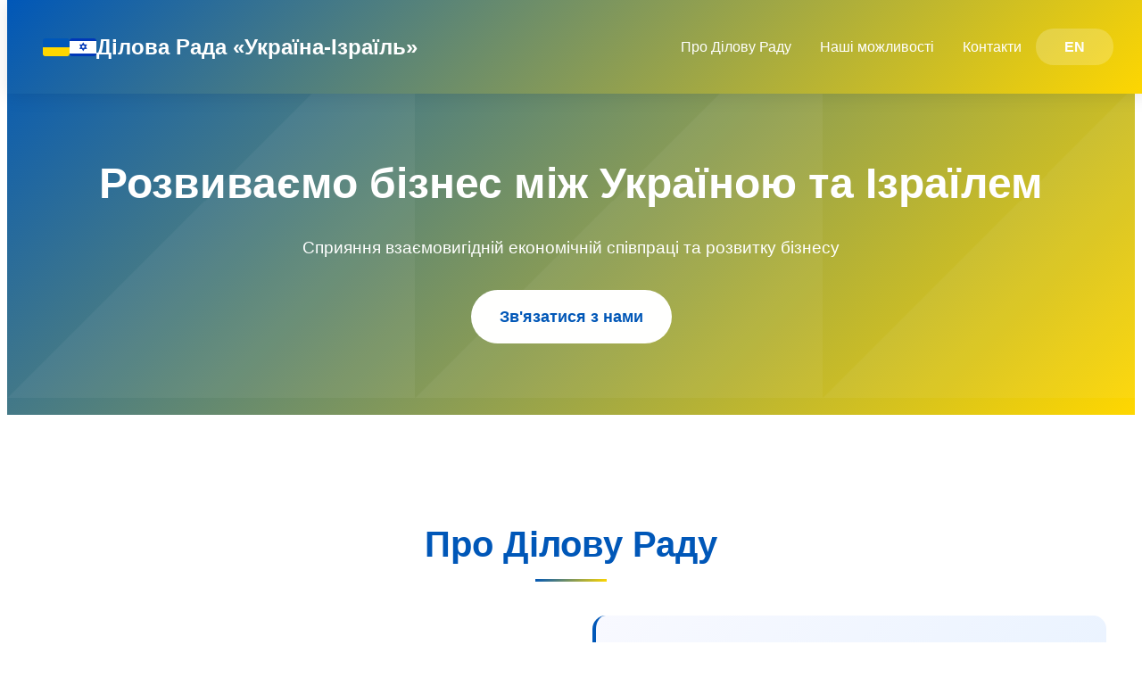

--- FILE ---
content_type: text/html; charset=UTF-8
request_url: https://bcui.com.ua/membership
body_size: 2717
content:

<!DOCTYPE html>
<html lang="uk">
<head>
    <meta charset="UTF-8">
    <meta name="viewport" content="width=device-width, initial-scale=1.0">
    <title>Ділова Рада «Україна-Ізраїль»</title>
    <meta name="description" content="Сприяння взаємовигідній економічній співпраці та розвитку бізнесу">
    
    <!-- Hreflang tags for SEO -->
    <link rel="alternate" hreflang="uk" href="https://bcui.com.ua/membership?lang=uk" />
    <link rel="alternate" hreflang="en" href="https://bcui.com.ua/membership?lang=en" />
    <link rel="alternate" hreflang="x-default" href="https://bcui.com.ua/membership?lang=uk" />
    
    <!-- Canonical URL -->
    <link rel="canonical" href="https://bcui.com.ua/membership?lang=uk" />
    
    <link rel="stylesheet" href="assets/style.css">
<!-- Google tag (gtag.js) -->
<script async src="https://www.googletagmanager.com/gtag/js?id=G-861MWPSVMY"></script>
<script>
  window.dataLayer = window.dataLayer || [];
  function gtag(){dataLayer.push(arguments);}
  gtag('js', new Date());

  gtag('config', 'G-861MWPSVMY');
</script>
</head>
<body data-lang="uk">

    <header>
    <nav class="container">
        <div class="logo">
            <div class="flags">
                <div class="flag ukraine"></div>
                <div class="flag israel"></div>
            </div>
            <span>Ділова Рада «Україна-Ізраїль»</span>
        </div>
        <ul class="nav-links">
            <li><a href="#about">Про Ділову Раду</a></li>
            <li><a href="#services">Наші можливості</a></li>
            <li><a href="#contact">Контакти</a></li>
            <li>
                <div class="lang-switcher">
                                            <a href="?lang=en" class="lang-link">EN</a>
                                    </div>
            </li>
        </ul>
    </nav>
</header>
    <section class="hero">
        <div class="container">
            <div class="hero-content">
                <h1>Розвиваємо бізнес між Україною та Ізраїлем</h1>
                <p>Сприяння взаємовигідній економічній співпраці та розвитку бізнесу</p>
                <a href="#contact" class="cta-button">Зв'язатися з нами</a>
            </div>
        </div>
    </section>

    <section class="about" id="about">
        <div class="container">
            <h2 class="section-title">Про Ділову Раду</h2>
            <div class="about-content">
                <div class="about-text">
                    <p>Ділова Рада «Україна-Ізраїль» є добровільним неполітичним громадським об'єднанням, основною метою якого є сприяння взаємовигідній економічній співпраці між Україною та Державою Ізраїль.</p>
                    <br>
                    <p>Завдання Ділової Ради - створення для своїх українських та ізраїльських учасників і партнерів сприятливого клімату, інформаційних та організаційних переваг у розвитку їх бізнесу, зниження ризиків та витрат, підтримка інтересів в Україні та Ізраїлі.</p>
                </div>
                <div class="about-features">
                    <div class="feature">
                        <h3>🤝 Співпраця</h3>
                        <p>Об'єднуємо українських та ізраїльських підприємців</p>
                    </div>
                    <div class="feature">
                        <h3>📈 Розвиток</h3>
                        <p>Створюємо умови для розвитку бізнесу</p>
                    </div>
                    <div class="feature">
                        <h3>🌐 Партнерство</h3>
                        <p>Підтримуємо довгострокові відносини</p>
                    </div>
                </div>
            </div>
        </div>
    </section>

    <section class="services" id="services">
        <div class="container">
            <h2 class="section-title">Наші можливості</h2>
            <div class="services-grid">
                                <div class="service-card">
                    <h3>Маркетингові дослідження</h3>
                    <p>Цільові маркетингові дослідження, оцінка ринків товарів та послуг, консультування з питань планування та ведення бізнесу в Ізраїлі та Україні</p>
                </div>
                                <div class="service-card">
                    <h3>Пошук партнерів</h3>
                    <p>Експертна оцінка конкурентного середовища, пошук та підбір партнерів, в Україні та Ізраїлі. Зниження ризиків та витрат на пошук партнерів</p>
                </div>
                                <div class="service-card">
                    <h3>Юридичні супроводження</h3>
                    <p>Консультації з юридичних питань, допомога в реєстрації бізнесу, складанні контрактів та угод. Міграційне законодавство</p>
                </div>
                                <div class="service-card">
                    <h3>Фінансові супроводження</h3>
                    <p>Бухгалтерське супроводження, податкове планування, аутсорсинг</p>
                </div>
                                <div class="service-card">
                    <h3>Консалтинг</h3>
                    <p>Стратегічне планування, управлінський консалтинг, оптимізація бізнес-процесів</p>
                </div>
                                <div class="service-card">
                    <h3>ІТ-маркет</h3>
                    <p>Пошук перспективних ділових партнерів. Підбір кадрів</p>
                </div>
                            </div>
        </div>
    </section>

    <section class="contact" id="contact">
        <div class="container">
            <h2 class="section-title">Контакти</h2>
            <div class="contact-info">
                <p>Телефон: (+380) 67-573-79-69</p>
                <p>Електронна пошта: <a href="/cdn-cgi/l/email-protection" class="__cf_email__" data-cfemail="d4b6b7a1bd94b6b7a1bdfab7bbb9faa1b5">[email&#160;protected]</a></p>
                                <p>Facebook: <a href="https://www.facebook.com/UkraineIsraelBusinessCouncil" target="_blank">Ділова Рада «Україна-Ізраїль»</a></p>
                                                <p>LinkedIn: <a href="https://www.linkedin.com/company/ukraine-israel-business-council/" target="_blank">Ділова Рада «Україна-Ізраїль»</a></p>
                            </div>
            <form class="contact-form">
                <div class="form-group">
                    <input type="text" placeholder="Ваше ім'я" />
                </div>
                <div class="form-group">
                    <input type="email" placeholder="Ваша електронна пошта" />
                </div>
                <div class="form-group">
                    <input type="tel" placeholder="Ваш телефон" />
                </div>
                <div class="form-group">
                    <textarea placeholder="Ваше повідомлення"></textarea>
                </div>
                <button type="submit" class="cta-button">
                    Відправити                </button>
            </form>
        </div>
    </section>

    <footer>
        <div class="container">
            <p>&copy; 2024 Ділова Рада «Україна-Ізраїль». Всі права захищено.</p>
        </div>
    </footer>
<script data-cfasync="false" src="/cdn-cgi/scripts/5c5dd728/cloudflare-static/email-decode.min.js"></script><script defer src="https://static.cloudflareinsights.com/beacon.min.js/vcd15cbe7772f49c399c6a5babf22c1241717689176015" integrity="sha512-ZpsOmlRQV6y907TI0dKBHq9Md29nnaEIPlkf84rnaERnq6zvWvPUqr2ft8M1aS28oN72PdrCzSjY4U6VaAw1EQ==" data-cf-beacon='{"version":"2024.11.0","token":"5743baaac577474ebe9694640871125e","r":1,"server_timing":{"name":{"cfCacheStatus":true,"cfEdge":true,"cfExtPri":true,"cfL4":true,"cfOrigin":true,"cfSpeedBrain":true},"location_startswith":null}}' crossorigin="anonymous"></script>
</body>
</html>

--- FILE ---
content_type: text/css
request_url: https://bcui.com.ua/assets/style.css
body_size: 1368
content:
body {
    font-family: 'Arial', sans-serif;
    line-height: 1.6;
    color: #333;
    overflow-x: hidden;
}

.container {
    max-width: 1200px;
    margin: 0 auto;
    padding: 0 20px;
}

/* Header */
header {
    background: linear-gradient(135deg, #0057b8 0%, #ffd700 100%);
    color: white;
    padding: 1rem 0;
    position: fixed;
    width: 100%;
    top: 0;
    z-index: 1000;
    backdrop-filter: blur(10px);
    box-shadow: 0 2px 20px rgba(0,0,0,0.1);
}

nav {
    display: flex;
    justify-content: space-between;
    align-items: center;
}

.logo {
    font-size: 1.5rem;
    font-weight: bold;
    display: flex;
    align-items: center;
    gap: 10px;
}

.flags {
    display: flex;
    gap: 5px;
}

.flag {
    width: 30px;
    height: 20px;
    border-radius: 3px;
    display: inline-block;
}

.flag.ukraine {
    background: linear-gradient(to bottom, #0057b8 50%, #ffd700 50%);
}

.flag.israel {
    background: linear-gradient(to bottom, #0038b8 0%, #0038b8 16.67%, white 16.67%, white 83.33%, #0038b8 83.33%);
    position: relative;
}

.flag.israel::after {
    content: '✡';
    position: absolute;
    top: 50%;
    left: 50%;
    transform: translate(-50%, -50%);
    color: #0038b8;
    font-size: 12px;
}

.nav-links {
    display: flex;
    list-style: none;
    gap: 2rem;
    align-items: center;
}

.nav-links a {
    color: white;
    text-decoration: none;
    transition: all 0.3s ease;
    padding: 0.5rem 1rem;
    border-radius: 25px;
}

.nav-links a:hover {
    background: rgba(255,255,255,0.2);
    transform: translateY(-2px);
}

.lang-switcher {
    background: rgba(255,255,255,0.2);
    border-radius: 25px;
    padding: 0.5rem 1rem;
    transition: all 0.3s ease;
}

.lang-switcher:hover {
    background: rgba(255,255,255,0.3);
    transform: scale(1.05);
}

.lang-link {
    color: white;
    text-decoration: none;
    font-weight: bold;
}

/* Hero Section */
.hero {
    background: linear-gradient(135deg, #0057b8 0%, #ffd700 100%);
    color: white;
    padding: 120px 0 80px;
    text-align: center;
    position: relative;
    overflow: hidden;
}

.hero::before {
    content: '';
    position: absolute;
    top: 0;
    left: 0;
    right: 0;
    bottom: 0;
    background: url('data:image/svg+xml,<svg xmlns="http://www.w3.org/2000/svg" viewBox="0 0 1000 1000"><polygon fill="rgba(255,255,255,0.05)" points="0,1000 1000,0 1000,1000"/></svg>');
    animation: float 6s ease-in-out infinite;
}

@keyframes float {
    0%, 100% { transform: translateY(0px); }
    50% { transform: translateY(-20px); }
}

.hero-content {
    position: relative;
    z-index: 2;
}

.hero h1 {
    font-size: 3rem;
    margin-bottom: 1rem;
    animation: fadeInUp 1s ease;
}

.hero p {
    font-size: 1.2rem;
    margin-bottom: 2rem;
    animation: fadeInUp 1s ease 0.2s both;
}

.cta-button {
    background: white;
    color: #0057b8;
    padding: 1rem 2rem;
    border: none;
    border-radius: 50px;
    font-size: 1.1rem;
    font-weight: bold;
    cursor: pointer;
    transition: all 0.3s ease;
    animation: fadeInUp 1s ease 0.4s both;
    text-decoration: none;
    display: inline-block;
}

.cta-button:hover {
    transform: translateY(-3px);
    box-shadow: 0 10px 30px rgba(0,0,0,0.2);
}

@keyframes fadeInUp {
    from {
        opacity: 0;
        transform: translateY(30px);
    }
    to {
        opacity: 1;
        transform: translateY(0);
    }
}

/* About Section */
.about {
    padding: 80px 0;
    background: white;
}

.section-title {
    text-align: center;
    font-size: 2.5rem;
    margin-bottom: 3rem;
    color: #0057b8;
    position: relative;
}

.section-title::after {
    content: '';
    position: absolute;
    bottom: -10px;
    left: 50%;
    transform: translateX(-50%);
    width: 80px;
    height: 3px;
    background: linear-gradient(135deg, #0057b8, #ffd700);
}

.about-content {
    display: grid;
    grid-template-columns: 1fr 1fr;
    gap: 3rem;
    align-items: center;
}

.about-text {
    font-size: 1.1rem;
    line-height: 1.8;
}

.about-features {
    display: grid;
    gap: 1rem;
}

.feature {
    background: linear-gradient(135deg, #f8f9ff 0%, #e8f2ff 100%);
    padding: 1.5rem;
    border-radius: 15px;
    border-left: 4px solid #0057b8;
    transition: all 0.3s ease;
}

.feature:hover {
    transform: translateX(10px);
    box-shadow: 0 10px 30px rgba(0,87,184,0.1);
}

.feature h3 {
    color: #0057b8;
    margin-bottom: 0.5rem;
}

/* Services Section */
.services {
    padding: 80px 0;
    background: linear-gradient(135deg, #f8f9ff 0%, #e8f2ff 100%);
}

.services-grid {
    display: grid;
    grid-template-columns: repeat(auto-fit, minmax(300px, 1fr));
    gap: 2rem;
}

.service-card {
    background: white;
    padding: 2rem;
    border-radius: 20px;
    box-shadow: 0 5px 20px rgba(0,0,0,0.1);
    transition: all 0.3s ease;
    position: relative;
    overflow: hidden;
}

.service-card::before {
    content: '';
    position: absolute;
    top: 0;
    left: 0;
    width: 100%;
    height: 4px;
    background: linear-gradient(135deg, #0057b8, #ffd700);
}

.service-card:hover {
    transform: translateY(-10px);
    box-shadow: 0 15px 40px rgba(0,0,0,0.15);
}

.service-card h3 {
    color: #0057b8;
    margin-bottom: 1rem;
    font-size: 1.3rem;
}

.service-card p {
    color: #666;
    line-height: 1.6;
}

/* Contact Section */
.contact {
    padding: 80px 0;
    background: #0057b8;
    color: white;
    text-align: center;
}

.contact .section-title {
    color: white;
}

/* Social Links in Contact Section */
.contact .contact-info a {
    color: #ffd700;
    font-weight: bold;
    text-decoration: none;
    transition: all 0.3s ease;
    word-break: break-word;
    padding: 8px 12px;
    border-radius: 25px;
    background: rgba(255, 255, 255, 0.1);
    display: inline-block;
    margin: 5px 0;
    border: 2px solid transparent;
}
.contact .contact-info a:hover {
    color: #0057b8;
    background: #ffd700;
    border-color: #ffd700;
    transform: translateY(-2px);
    box-shadow: 0 5px 15px rgba(255, 215, 0, 0.3);
    text-decoration: none;
}

.contact-form {
    max-width: 600px;
    margin: 0 auto;
    display: grid;
    gap: 1rem;
}

.form-group {
    display: grid;
    grid-template-columns: 1fr 1fr;
    gap: 1rem;
}

.contact-form input,
.contact-form textarea {
    padding: 1rem;
    border: none;
    border-radius: 10px;
    font-size: 1rem;
    transition: all 0.3s ease;
}

.contact-form input:focus,
.contact-form textarea:focus {
    outline: none;
    transform: scale(1.02);
    box-shadow: 0 5px 20px rgba(255,255,255,0.2);
}

.contact-form textarea {
    grid-column: 1 / -1;
    resize: vertical;
    min-height: 120px;
}

/* Footer */
footer {
    background: #1a1a1a;
    color: white;
    text-align: center;
    padding: 2rem 0;
}

/* Mobile Responsive */
@media (max-width: 768px) {
    .nav-links {
        display: none;
    }

    .hero h1 {
        font-size: 2rem;
    }

    .about-content {
        grid-template-columns: 1fr;
    }

    .form-group {
        grid-template-columns: 1fr;
    }
}